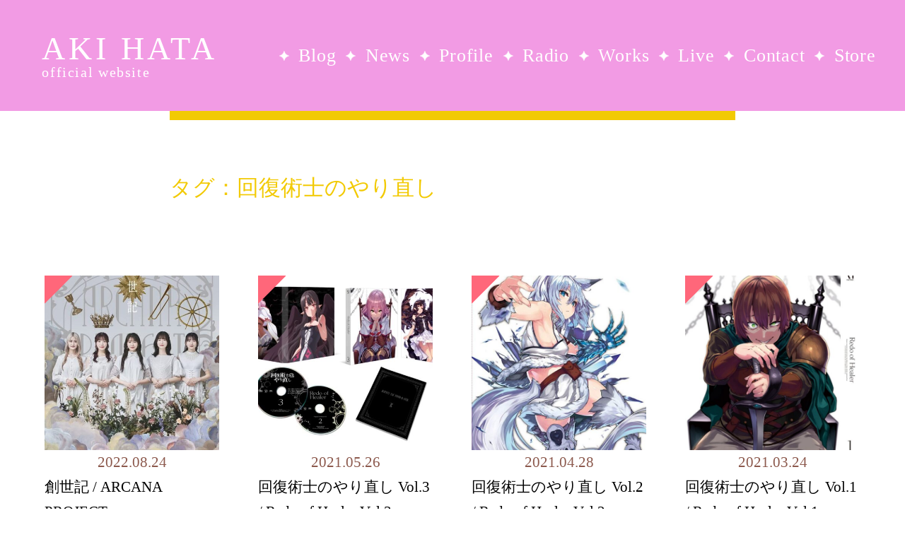

--- FILE ---
content_type: text/html; charset=UTF-8
request_url: https://akihata.jp/tag/redo-of-healer/
body_size: 5445
content:
<!doctype html><html lang="ja" xml:lang="ja"><head prefix="og: http://ogp.me/ns# fb: http://ogp.me/ns/fb# article: http://ogp.me/ns/article#"><meta http-equiv="Content-Type" content="text/html; charset=UTF-8"><meta charset="utf-8"><meta content="width=device-width, initial-scale=1.0, maximum-scale=1.0, user-scalable=no" name="viewport"><title>AKI HATA official website</title><meta name="apple-mobile-web-app-capable" content="yes"/><link rel="apple-touch-icon" type="image/png" href="https://akihata.jp/wp-content/themes/AKIHATA-20250707/images/webclip_1228.png"><link rel="icon" type="image/png" href="https://akihata.jp/wp-content/themes/AKIHATA-20250707/images/favicon_32.png"><link rel="shortcut icon" href="https://akihata.jp/wp-content/themes/AKIHATA-20250707/favicon.ico"> <link rel="stylesheet" href="https://akihata.jp/wp-content/themes/AKIHATA-20250707/js/swiper/swiper-bundle.min.css"><link rel="stylesheet" href="https://akihata.jp/wp-content/themes/AKIHATA-20250707/js/fancybox/jquery.fancybox.min.css"><link rel="stylesheet" type="text/css" href="https://akihata.jp/wp-content/cache/autoptimize/css/autoptimize_single_07f146141537e04ee282a965d8053198.css"><link rel="stylesheet" type="text/css" href="https://akihata.jp/wp-content/cache/autoptimize/css/autoptimize_single_15ff0b9f38a8d76465afcbd967cccf42.css?1769653357"><link rel="stylesheet" type="text/css" href="https://akihata.jp/wp-content/cache/autoptimize/css/autoptimize_single_f548986266a3d844d09f56e73cf942d6.css?1769653357"><script type="text/javascript" src="https://akihata.jp/wp-content/themes/AKIHATA-20250707/js/jquery.min.js"></script> <script defer type="text/javascript" src="https://akihata.jp/wp-content/themes/AKIHATA-20250707/js/swiper/swiper-bundle.min.js"></script> <script defer type="text/javascript" src="https://akihata.jp/wp-content/themes/AKIHATA-20250707/js/fancybox/jquery.fancybox.min.js"></script> <script defer type="text/javascript" src="https://akihata.jp/wp-content/cache/autoptimize/js/autoptimize_single_e1ed3ff5ca7698459b933bc4e47ad4a0.js?1769653357"></script> <script defer type="text/javascript" src="https://akihata.jp/wp-content/themes/AKIHATA-20250707/js/audiojs/audio.min.js"></script> </head><body class="page workspage" id="top"><noscript><meta HTTP-EQUIV="refresh" content="0;url='https://akihata.jp/tag/redo-of-healer/?PageSpeed=noscript'" /><style><!--table,div,span,font,p{display:none} --></style><div style="display:block">Please click <a href="https://akihata.jp/tag/redo-of-healer/?PageSpeed=noscript">here</a> if you are not redirected within a few seconds.</div></noscript><div class="ban_menuc"><span></span><span></span><span></span></div><div class="menumob"><div class="menuinnerms"><div class="logo"><a href="/">AKI HATA<span>official website</span></a></div><div class="mlsmob"><ul class="munulist wf_bcl"><li class="metit">MENU</li><li><a href="/blog/">Blog</a></li><li><a href="/news/">News</a></li><li><a href="/profile/">Profile</a></li><li><a href="/radio/">Radio</a></li><li><a href="/works/">Works</a></li><li><a href="/live/">Live</a></li><li><a href="/contact/">Contact</a></li><li><a href="https://akihata.booth.pm/" target="_blank">Store</a></li><li class="mepgtp"><a href="/">TOP</a></li></ul></div></div></div><div class="warp"><div class="main"><div class="innertitle"><div class="pagetitle">タグ：回復術士のやり直し</div></div><div class="mobinner workscon"><div class="workslistmob"> <a href="https://akihata.jp/works/q-mhz/45754/" class="ban_worksbox wkico02"><div class="bwph"><img width="464" height="640" src="https://akihata.jp/wp-content/uploads/2022/08/LACA-39911-464x640.jpg" class="responsive-image wp-post-image" alt="創世記 / ARCANA PROJECT" decoding="async" fetchpriority="high" srcset="https://akihata.jp/wp-content/uploads/2022/08/LACA-39911-464x640.jpg 464w, https://akihata.jp/wp-content/uploads/2022/08/LACA-39911-305x420.jpg 305w, https://akihata.jp/wp-content/uploads/2022/08/LACA-39911.jpg 580w" sizes="(max-width: 464px) 100vw, 464px"/></div><div class="bwincon"><div class="works_time">2022.08.24</div><div class="works_tit">創世記 / ARCANA PROJECT</div></div> </a> <a href="https://akihata.jp/works/video/39081/" class="ban_worksbox wkico02"><div class="bwph"><img width="640" height="453" src="https://akihata.jp/wp-content/uploads/2021/05/3-640x453.jpg" class="responsive-image wp-post-image" alt="回復術士のやり直し Vol.3 / Redo of Healer Vol.3" decoding="async" srcset="https://akihata.jp/wp-content/uploads/2021/05/3-640x453.jpg 640w, https://akihata.jp/wp-content/uploads/2021/05/3-420x297.jpg 420w, https://akihata.jp/wp-content/uploads/2021/05/3-768x543.jpg 768w, https://akihata.jp/wp-content/uploads/2021/05/3.jpg 960w" sizes="(max-width: 640px) 100vw, 640px"/></div><div class="bwincon"><div class="works_time">2021.05.26</div><div class="works_tit">回復術士のやり直し Vol.3 / Redo of Healer Vol.3</div></div> </a> <a href="https://akihata.jp/works/video/39077/" class="ban_worksbox wkico02"><div class="bwph"><img width="517" height="640" src="https://akihata.jp/wp-content/uploads/2021/04/ZMXZ-14662-517x640.jpg" class="responsive-image wp-post-image" alt="回復術士のやり直し Vol.2 / Redo of Healer Vol.2" decoding="async" srcset="https://akihata.jp/wp-content/uploads/2021/04/ZMXZ-14662-517x640.jpg 517w, https://akihata.jp/wp-content/uploads/2021/04/ZMXZ-14662-339x420.jpg 339w, https://akihata.jp/wp-content/uploads/2021/04/ZMXZ-14662.jpg 679w" sizes="(max-width: 517px) 100vw, 517px"/></div><div class="bwincon"><div class="works_time">2021.04.28</div><div class="works_tit">回復術士のやり直し Vol.2 / Redo of Healer Vol.2</div></div> </a> <a href="https://akihata.jp/works/video/38784/" class="ban_worksbox wkico02"><div class="bwph"><img width="582" height="640" src="https://akihata.jp/wp-content/uploads/2021/03/ZMXZ-14661-582x640.jpg" class="responsive-image wp-post-image" alt="回復術士のやり直し Vol.1 / Redo of Healer Vol.1" decoding="async" srcset="https://akihata.jp/wp-content/uploads/2021/03/ZMXZ-14661-582x640.jpg 582w, https://akihata.jp/wp-content/uploads/2021/03/ZMXZ-14661-382x420.jpg 382w, https://akihata.jp/wp-content/uploads/2021/03/ZMXZ-14661.jpg 727w" sizes="(max-width: 582px) 100vw, 582px"/></div><div class="bwincon"><div class="works_time">2021.03.24</div><div class="works_tit">回復術士のやり直し Vol.1 / Redo of Healer Vol.1</div></div> </a> <a href="https://akihata.jp/works/q-mhz/38625/" class="ban_worksbox wkico02"><div class="bwph"><img width="640" height="635" src="https://akihata.jp/wp-content/uploads/2021/02/LACM-34085-640x635.jpg" class="responsive-image wp-post-image" alt="夢で世界を変えるなら / TV Animation『Redo of Healer』Ending Song" decoding="async" srcset="https://akihata.jp/wp-content/uploads/2021/02/LACM-34085-640x635.jpg 640w, https://akihata.jp/wp-content/uploads/2021/02/LACM-34085-420x417.jpg 420w, https://akihata.jp/wp-content/uploads/2021/02/LACM-34085-768x762.jpg 768w, https://akihata.jp/wp-content/uploads/2021/02/LACM-34085.jpg 1200w" sizes="(max-width: 640px) 100vw, 640px"/></div><div class="bwincon"><div class="works_time">2021.02.10</div><div class="works_tit">夢で世界を変えるなら / TV Animation『Redo of Healer』Ending Song</div></div> </a> <a href="https://akihata.jp/works/music/38779/" class="ban_worksbox wkico02"><div class="bwph"><img width="640" height="640" src="https://akihata.jp/wp-content/uploads/2021/02/LACM-34075-640x640.jpg" class="responsive-image wp-post-image" alt="残酷な夢と眠れ / TV Animation『回復術士のやり直し』Opening Theme" decoding="async" srcset="https://akihata.jp/wp-content/uploads/2021/02/LACM-34075-640x640.jpg 640w, https://akihata.jp/wp-content/uploads/2021/02/LACM-34075-1200x1200.jpg 1200w, https://akihata.jp/wp-content/uploads/2021/02/LACM-34075-420x420.jpg 420w, https://akihata.jp/wp-content/uploads/2021/02/LACM-34075-768x768.jpg 768w, https://akihata.jp/wp-content/uploads/2021/02/LACM-34075-1536x1536.jpg 1536w, https://akihata.jp/wp-content/uploads/2021/02/LACM-34075.jpg 1654w" sizes="(max-width: 640px) 100vw, 640px"/></div><div class="bwincon"><div class="works_time">2021.01.27</div><div class="works_tit">残酷な夢と眠れ / TV Animation『回復術士のやり直し』Opening Theme</div></div> </a></div><div class="ban_pagelist"> <a href="https://akihata.jp/tag/redo-of-healer/?pg=1" class="sel">1</a></div><form role="search" method="get" id="searchform" class="searchform" action="https://akihata.jp/"><div class="search_cont"> <input type="submit" id="searchsubmit" value=""> <input type="text" value="" name="s" id="s"> <input type="hidden" name="search_category" value=""/></div></form> <script defer src="[data-uri]"></script> </div></div></div><div class="footer"> <a href="#top" class="pagetop"><svg id="pagetop_arrow" xmlns="http://www.w3.org/2000/svg" xmlns:xlink="http://www.w3.org/1999/xlink" viewBox="0 0 100 100"> <path class="pagetop_arrow-2" d="M50,0c27.61,0,50,22.39,50,50s-22.39,50-50,50S0,77.61,0,50S22.39,0,50,0z"/> <path class="pagetop_arrow-1" d="M68,56.46c0-1.17-0.45-2.33-1.36-3.22L50,37L33.36,53.24c-1.81,1.77-1.82,4.64-0.02,6.42
 c1.8,1.78,4.72,1.79,6.53,0.02L50,49.79l10.13,9.89c1.81,1.77,4.73,1.76,6.53-0.02C67.55,58.77,68,57.62,68,56.46z"/> </svg></a><div class="ftwmob"><div class="ft_sns"> <a class="ft_ban banfs_twi" href="https://twitter.com/akihata_jp/" target="_blank"><svg id="p2" data-name="p02" xmlns="http://www.w3.org/2000/svg" viewBox="0 0 1200 1227" width="87%"> <path class="cls-1" d="M714.163 519.284L1160.89 0H1055.03L667.137 450.887L357.328 0H0L468.492 681.821L0 1226.37H105.866L515.491 750.218L842.672 1226.37H1200L714.137 519.284H714.163ZM569.165 687.828L521.697 619.934L144.011 79.6944H306.615L611.412 515.685L658.88 583.579L1055.08 1150.3H892.476L569.165 687.854V687.828Z"/> </svg></a> <a class="ft_ban banfs_fb" href="https://www.facebook.com/akihata.official/" target="_blank"><svg id="p2" data-name="p02" xmlns="http://www.w3.org/2000/svg" viewBox="0 0 38.94 38.94"> <path class="cls-1" d="m37.72,1.22c.78.78,1.22,1.84,1.22,2.95v30.59c0,1.11-.44,2.17-1.22,2.95-.78.78-1.84,1.22-2.95,1.22h-11.93v-13.24h5.02l.96-6.23h-5.98v-4.05c0-1.7.83-3.37,3.51-3.37h2.72v-5.3s-2.47-.42-4.83-.42c-4.93,0-8.14,2.98-8.14,8.39v4.75h-5.48v6.23h5.48v13.24H4.17c-1.11,0-2.17-.44-2.95-1.22-.78-.78-1.22-1.84-1.22-2.95V4.17c0-1.11.44-2.17,1.22-2.95.78-.78,1.84-1.22,2.95-1.22h30.59c1.11,0,2.17.44,2.95,1.22Z"/> </svg></a> <a class="ft_ban banfs_ins" href="https://www.instagram.com/akihata.jp/" target="_blank"><svg id="p2" data-name="p02" xmlns="http://www.w3.org/2000/svg" viewBox="0 0 38.96 38.95"> <path class="cls-1" d="m38.82,27.51c-.16,3.12-.87,5.88-3.15,8.16-2.28,2.29-5.04,3-8.16,3.15-3.22.18-12.85.18-16.07,0-3.12-.16-5.88-.87-8.16-3.15C1,33.39.28,30.63.14,27.51-.05,24.29-.05,14.65.14,11.44c.16-3.12.86-5.88,3.15-8.16C5.57,1,8.33.29,11.44.14,14.66-.05,24.3-.05,27.51.14c3.12.16,5.88.87,8.16,3.15,2.29,2.28,3,5.04,3.15,8.16.18,3.22.18,12.85,0,16.06Zm-3.37-8.03c0-2.83.23-8.92-.78-11.48-.69-1.71-2-3.02-3.7-3.7-2.56-1.01-8.65-.78-11.48-.78s-8.92-.24-11.48.78c-1.71.69-3.02,2-3.7,3.7-1.01,2.56-.78,8.65-.78,11.48s-.23,8.92.78,11.48c.69,1.71,2,3.02,3.7,3.7,2.56,1.01,8.65.78,11.48.78s8.92.23,11.48-.78c1.71-.69,3.02-2,3.7-3.7,1.02-2.56.78-8.65.78-11.48Zm-5.98,0c0,5.53-4.46,9.99-9.99,9.99s-9.99-4.46-9.99-9.99,4.46-9.99,9.99-9.99,9.99,4.46,9.99,9.99Zm-3.49,0c0-3.58-2.91-6.49-6.49-6.49s-6.49,2.91-6.49,6.49,2.92,6.49,6.49,6.49,6.49-2.91,6.49-6.49Zm3.9-12.72c-1.29,0-2.33,1.04-2.33,2.33s1.03,2.33,2.33,2.33,2.33-1.03,2.33-2.33-1.04-2.33-2.33-2.33Z"/> </svg></a> <a class="ft_ban banfs_ytb" href="https://www.youtube.com/channel/UCa-PJius2uwWjBGgfU4cnew" target="_blank"><svg id="p2" data-name="p02" xmlns="http://www.w3.org/2000/svg" viewBox="0 0 47.47 33.38"> <path class="cls-1" d="m47.47,16.72s0,7.77-.99,11.5c-.55,2.06-2.15,3.61-4.2,4.16-3.7,1-18.54,1-18.54,1,0,0-14.84,0-18.54-1-2.04-.55-3.65-2.1-4.2-4.16-.99-3.73-.99-11.5-.99-11.5,0,0,0-7.77.99-11.5C1.54,3.17,3.15,1.55,5.19,1c3.7-1,18.54-1,18.54-1,0,0,14.84,0,18.54,1,2.04.55,3.65,2.17,4.2,4.22.99,3.73.99,11.5.99,11.5Zm-16.18,0l-12.41-7.06v14.12l12.41-7.06Z"/> </svg></a> <a class="ft_ban banfs_ins" href="https://www.tiktok.com/@akht.sekai" target="_blank"><svg id="p2" data-name="p02" xmlns="http://www.w3.org/2000/svg" viewBox="0 0 32 32" width="100%"> <path class="cls-1" d="m16.708.027c1.745-.027 3.48-.011 5.213-.027.105 2.041.839 4.12 2.333 5.563 1.491 1.479 3.6 2.156 5.652 2.385v5.369c-1.923-.063-3.855-.463-5.6-1.291-.76-.344-1.468-.787-2.161-1.24-.009 3.896.016 7.787-.025 11.667-.104 1.864-.719 3.719-1.803 5.255-1.744 2.557-4.771 4.224-7.88 4.276-1.907.109-3.812-.411-5.437-1.369-2.693-1.588-4.588-4.495-4.864-7.615-.032-.667-.043-1.333-.016-1.984.24-2.537 1.495-4.964 3.443-6.615 2.208-1.923 5.301-2.839 8.197-2.297.027 1.975-.052 3.948-.052 5.923-1.323-.428-2.869-.308-4.025.495-.844.547-1.485 1.385-1.819 2.333-.276.676-.197 1.427-.181 2.145.317 2.188 2.421 4.027 4.667 3.828 1.489-.016 2.916-.88 3.692-2.145.251-.443.532-.896.547-1.417.131-2.385.079-4.76.095-7.145.011-5.375-.016-10.735.025-16.093z"/> </svg></a> <a class="ft_ban banfs_ins" href="https://pods.link/sznd6g3dxvkj3" target="_blank"><svg id="p2" data-name="p02" xmlns="http://www.w3.org/2000/svg" viewBox="0 0 14 14" width="115%"> <path class="cls-1" d="M 8.0178672,12.4507 C 7.8973281,12.89624 7.4419844,13 7,13 6.5580391,13 6.1026719,12.89624 5.9821562,12.4507 5.8029766,11.78439 5.5,10.1148 5.5,9.33789 5.5,8.51392 6.2298906,8.3125 7,8.3125 c 0.7701094,0 1.5,0.20142 1.5,1.02539 0,0.77224 -0.3016641,2.4417 -0.4821328,3.11281 z M 5.4265703,7.76298 C 4.9884531,7.33389 4.7244297,6.72768 4.7519453,6.06145 4.8000863,4.89604 5.7455781,3.9531 6.9111016,3.90798 8.1920781,3.85839 9.25,4.8861 9.25,6.15625 c 0,0.62876 -0.2593125,1.19803 -0.6765469,1.60669 -0.062695,0.0614 -0.056273,0.16373 0.014719,0.21532 0.21825,0.15855 0.3857812,0.3596 0.4976718,0.59444 0.040805,0.0856 0.1522735,0.10922 0.221461,0.0443 C 9.9829143,7.98318 10.398391,7.07521 10.373969,6.07251 10.330492,4.28643 8.8834611,2.83326 7.0975705,2.78261 5.1922424,2.72861 3.6250002,4.26283 3.6250002,6.15623 c 0,0.9694 0.4109063,1.84453 1.0675781,2.46068 0.069211,0.0649 0.1807266,0.0415 0.2215547,-0.0442 C 5.0260236,8.33785 5.1935783,8.13682 5.4118283,7.97827 5.4828203,7.92667 5.4892653,7.82438 5.4265703,7.76299 Z M 7,1 C 4.0985312,1 1.75,3.34809 1.75,6.25 c 0,2.10919 1.2328594,3.88235 2.9470078,4.7205 0.1015547,0.0496 0.2171953,-0.0362 0.2000391,-0.14789 -0.055828,-0.36356 -0.1017657,-0.7253 -0.1267031,-1.0392 -0.00342,-0.043 -0.02693,-0.0817 -0.062766,-0.10575 C 3.5966403,8.93221 2.8662341,7.66166 2.87507,6.22422 2.888945,3.96866 4.7334294,2.13091 6.9890309,2.12502 9.2685859,2.11902 11.125,3.9718 11.125,6.25 c 0,1.45153 -0.753703,2.73023 -1.8902344,3.46563 -0.023414,0.32899 -0.07193,0.71691 -0.1318125,1.10696 -0.017156,0.11172 0.098508,0.19755 0.2000391,0.14789 C 11.013133,10.13423 12.25,8.36376 12.25,6.25 12.25,3.34855 9.9019141,1 7,1 Z m 0,3.75 c -0.8284219,0 -1.5,0.67158 -1.5,1.5 0,0.82842 0.6715781,1.5 1.5,1.5 0.8284219,0 1.5,-0.67158 1.5,-1.5 C 8.5,5.42158 7.8284219,4.75 7,4.75 Z"/> </svg></a></div><div class="ftcopy"> ⓒ 2026 AKI HATA Official website</div></div></div> <script defer src="[data-uri]"></script> </body></html>